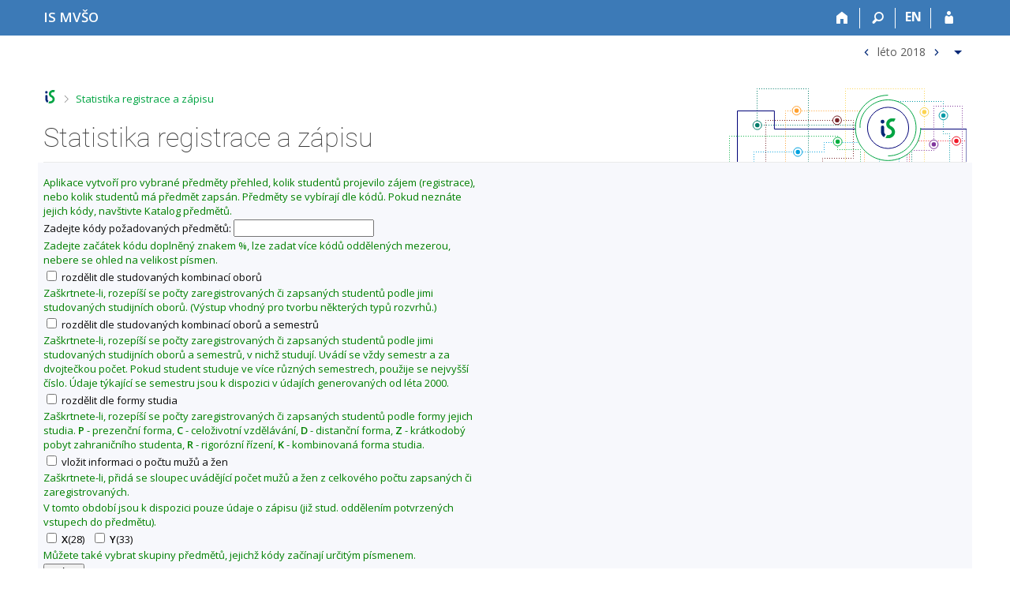

--- FILE ---
content_type: text/html; charset=utf-8
request_url: https://is.mvso.cz/zapis/statistika?fakulta=7C10;obdobi=25;lang=cs
body_size: 8565
content:
<!DOCTYPE html>
<html class="no-js" lang="cs">
<head>
<meta content="text/html; charset=utf-8" http-equiv="Content-Type">
<meta content="IE=edge" http-equiv="X-UA-Compatible">
<title>Statistika registrace a zápisu</title>
<link href="/css/r6/foundation-design-z.css?_v=056f32c" media="screen" rel="stylesheet" type="text/css">
<link href="/css/r/icons/foundation-icons.css?_v=d866a73" media="screen" rel="stylesheet" type="text/css">
<link href="/css/r6/prvky-z.css?_v=fda55f4" media="screen,print" rel="stylesheet" type="text/css">
<link href="/css/r6/r6.css?_v=5b36b59" media="screen" rel="stylesheet" type="text/css">
<link href="/css/r6/motiv/1.css?_v=9421c26" media="screen" rel="stylesheet" type="text/css">
<link href="/css/r6/r6-print.css?_v=d1a07b2" media="print" rel="stylesheet" type="text/css">
<link rel="icon" href="/favicon.ico" sizes="32x32">
<link rel="icon" type="image/svg+xml" href="/favicon.svg">
<link href='https://fonts.googleapis.com/css?family=Open+Sans:100,300,400,600,700,800&amp;subset=latin,latin-ext' rel='stylesheet' type='text/css'>
<link rel="stylesheet" type="text/css" href="/css/14/z.css" media="screen" />
<link rel="stylesheet" type="text/css" href="/css/14/z-tisk.css" media="print" />

<script src="/js/r6/jquery.js?_v=3736f12"></script>
<script src="/js/error.js?_v=e23fead"></script>
<script src="/js/r6/foundation.js?_v=a06b727"></script>
<script type="text/javascript" src="/js/jquery-1.7.1.min.js"></script>
<script type="text/javascript" src="/js/is-lib.js"></script>

<script type="text/javascript" src="/js/jquery.tablesorter.js"></script>
<script type="text/javascript" src="/js/sugar.min.js"></script>
<script>

	$(document).ready(function() {

		// na zacatku pridam vsem th title (vzestupne)
		// title nechci pro sloupce, ktere se neradi
		// pridam ne_sort pro sloupce, ktere se neradi
		
		$(".tablesort thead tr").each(function() {
			var indexy = [];
			for (var i = 0; i < indexy.length; i++) {
				var index = indexy[i];
				$("th:eq(" + index + ")", this).addClass('ne_sort');
			}
		});
		// nastavim zvyraznene zahlavi, pokud bylo definovano k implicitnimu razeni
		$(".tablesort").each(function() {
			$("thead tr th:eq(0)", this).addClass("inverzne");
		});

		$.tablesorter.addWidget({
			// give the widget a id
			id: "repeatHeaders",
			// format is called when the on init and when a sorting has finished
			format: function(table) {
				// cache and collect all TH headers
				if(!this.headers) {
					var h = this.headers = []; 
					$("thead th",table).each(function() {
						var title = '';
						// ponecham puvodni title, pokud byl
						title = $(this).attr('title');
						if (typeof title !== 'undefined') title = 'title="' + title  + '"';
						h.push(
							'<th class="nedurazne" ' + title + '>' + $(this).text() + "</th>"
						);
						
					});
				}
				
				// remove appended headers by classname.
				$("tr.repated-header",table).remove();
				
				// loop all tr elements and insert a copy of the "headers"	
				for(var i=0; i < table.tBodies[0].rows.length; i++) {
					// insert a copy of the table head every 10th row
					if((i%11) == 10) {
						$("tbody tr:eq(" + i + ")",table).before(
							$("<tr></tr>").addClass("repated-header").html(this.headers.join(""))
						
						);	
					}
				}
			}
		});
		// *************************************
		// *** volani funkce TABLESORTER  ******

		$(".tablesort").tablesorter({
			ignoreCase: false, textSorter: {4: function(a, b, direction, column, table) {return a.localeCompare(b, 'cs');}}, headers: {4: {sorter: 'text'}} , widgets: ['zebra','repeatHeaders'] , sortList: [[0,0]]
		});
		// *************************************
		var table = $(".tablesort");
		table.bind("sortEnd",function() {

			// pokud se jedna o sloupec, ktery se neradi, nic nedelam
			if ($(this).hasClass('ne_sort')) {
				$(".ne_sort").removeClass().addClass("ne_sort");
				return;
			}

			// nastavim zvyrazneni bunky, dle ktere se serazeno
			$("thead tr th", this).removeClass("inverzne");
			$('thead tr th.tablesorter-headerAsc', this).addClass("inverzne");
			$('thead tr th.tablesorter-headerDesc', this).addClass("inverzne");

			var aktualni_th = $('thead tr th.inverzne', this);

			var radime_ted_vzes = false;
			if ($(aktualni_th).hasClass('tablesorter-headerAsc')) {
				
				radime_ted_vzes = true;
			} else {
				
			}

			
		});
	});
</script>
<style>
table.tablesort thead th {
	background-image: url(/pics/design/vzes_ses.png);
	background-repeat: no-repeat;
	background-position: 98% 48%;
	padding-right: 15px;
}

table.tablesort thead th:hover {
	background-image: url(/pics/design/vzes_ses_hover.png);
	background-repeat: no-repeat;
	cursor: pointer;
}

table.tablesort thead th.ne_sort, table.tablesort th.ne_sort:hover {
	background-image: none;
	cursor: auto;
	padding-right: 3px;
}

table.tablesort thead th.headerSortUp,
table.tablesort thead th.tablesorter-headerSortUp,
table.tablesort thead th.tablesorter-headerAsc {
	background-image: url(/pics/design/vzestupne.png);
	background-repeat: no-repeat;
	background-position: 98% 48%;
}

table.tablesort thead th.headerSortUp:hover,
table.tablesort thead th.tablesorter-headerSortUp:hover,
table.tablesort thead th.tablesorter-headerAsc:hover {
	background-image: url(/pics/design/vzestupne_hover.png);
	background-repeat: no-repeat;
}

table.tablesort thead th.headerSortDown,
table.tablesort thead th.tablesorter-headerSortDown,
table.tablesort thead th.tablesorter-headerDesc {
	background-image: url(/pics/design/sestupne.png);
	background-repeat: no-repeat;
	background-position: 98% 48%;
}

table.tablesort thead th.headerSortDown:hover,
table.tablesort thead th.tablesorter-headerSortDown:hover,
table.tablesort thead th.tablesorter-headerDesc:hover {
	background-image: url(/pics/design/sestupne_hover.png);
	background-repeat: no-repeat;
}
</style>
<script type="text/javascript" src="/js/ui-vyber.js"></script>

</head>

<body class="motiv-1 motiv-svetly design-z noauth cs" bgcolor="white">

<a href="#sticky_panel" class="show-on-focus print-hide">Přeskočit na horní lištu</a><a href="#hlavicka" class="show-on-focus print-hide">Přeskočit na hlavičku</a><a href="#app_content" class="show-on-focus print-hide">Přeskočit na obsah</a><a href="#paticka" class="show-on-focus print-hide">Přeskočit na patičku</a>
<div id="content" class="">
	<div id="zdurazneni-sticky" class="zdurazneni-sticky print-hide" role="alert" aria-atomic="true"></div>
	<div id="rows_wrapper">
		<div class="foundation-design-z">
			<nav id="sticky_panel" >
	<div class="row">
		<div class="column">
			<div class="ikony">
				<a href="/?lang=cs" class="sticky_home" title="Informační systém Moravské vysoké školy Olomouc" aria-label="Informační systém Moravské vysoké školy Olomouc"><span class="sticky_home_text">IS MVŠO</span></a>
				<a href="/?fakulta=7C10;obdobi=25;lang=cs" class="sticky-icon" title="Domů" aria-label="Domů"><i class="house isi-home" aria-hidden="true"></i></a><a href="#" class="sticky-icon prepinac-vyhl float-right" title="Vyhledávání" aria-label="Vyhledávání" data-toggle="is_search"><i class="isi-lupa" aria-hidden="true"></i></a><div id="is_search" class="dropdown-pane bottom search-dropdown" data-dropdown data-close-on-click="true">
	<form method="POST" action="/vyhledavani/" role="search"><INPUT TYPE=hidden NAME="lang" VALUE="cs">
		<div class="input-group">
			<input class="input-group-field input_text" type="search" name="search" autocomplete="off" role="searchbox">
			<div id="is_search_x" class="is_input_x input-group-button"><i class="isi-x"></i></div>
			<div class="input-group-button">
				<input type="submit" class="button" value="Vyhledat">
			</div>
		</div>
	</form>
	<div id="is_search_results"></div>
</div><span><a href="./statistika?lang=en;fakulta=7C10;obdobi=25" class="sticky-item prepinac-jazyk jazyk-en" aria-label="switches IS into English" title="switches IS into English" >EN</a></span><a href="/auth/zapis/statistika?lang=cs;fakulta=7C10;obdobi=25" class="sticky-icon float-right" title="Přihlášení do IS MVŠO" aria-label="Přihlášení do IS MVŠO"><i class="isi-postava" aria-hidden="true"></i></a>
			</div>
		</div>
	</div>
</nav>
			
			<header class="row hlavicka" id="hlavicka">
	<div class="small-5 medium-3 columns znak skola7C">
		
	</div>
	<div id="is-prepinace" class="small-7 medium-9 columns">
		
		<div id="prepinace">
        <ul aria-hidden="true" class="is-switch dropdown menu" data-dropdown-menu data-click-open="true" data-closing-time="0" data-autoclose="false" data-disable-hover="true" data-close-on-click="true" data-force-follow="false" data-close-on-click-inside="false" data-alignment="right">
                
                
                <li>
	<button class="obd-minus button clear isi-zobacek-vlevo-bold" data-obd="24" title="Předchozí"><span class="show-for-sr">&lt;</span></button><a href="#" class="display-inline-block">léto 2018</a><button class="obd-plus button clear isi-zobacek-vpravo-bold" data-obd="26" title="Následující"><span class="show-for-sr">&gt;</span></button>
	<ul class="menu">
		<form>
		<INPUT TYPE=hidden NAME="fakulta" VALUE="7C10"><INPUT TYPE=hidden NAME="lang" VALUE="cs">
		<li><button class="no-design vyber_obd_small leto2026 verejne1 obvykly1" type="submit" name="obdobi" value="65"><a>léto 2026</a></button></li><li><button class="no-design vyber_obd_small zima2025 verejne1 obvykly1" type="submit" name="obdobi" value="64"><a>zima 2025</a></button></li><li><button class="no-design vyber_obd_small leto2025 verejne1 obvykly1" type="submit" name="obdobi" value="63"><a>léto 2025</a></button></li><li><button class="no-design vyber_obd_small zima2024 verejne1 obvykly1" type="submit" name="obdobi" value="62"><a>zima 2024</a></button></li><li><button class="no-design vyber_obd_small leto2024 verejne1 obvykly1" type="submit" name="obdobi" value="61"><a>léto 2024</a></button></li><li><button class="no-design vyber_obd_small zima2023 verejne1 obvykly1" type="submit" name="obdobi" value="58"><a>zima 2023</a></button></li><li><button class="no-design vyber_obd_small leto2023 verejne1 obvykly1" type="submit" name="obdobi" value="52"><a>léto 2023</a></button></li><li><button class="no-design vyber_obd_small zima2022 verejne1 obvykly1" type="submit" name="obdobi" value="51"><a>zima 2022</a></button></li><li><button class="no-design vyber_obd_small leto2022 verejne1 obvykly1" type="submit" name="obdobi" value="49"><a>léto 2022</a></button></li><li><button class="no-design vyber_obd_small leto2018 verejne1 obvykly1 vybrane" type="submit" name="obdobi" value="25"><a>léto 2018</a></button></li><li aria-hidden="true"><hr aria-hidden="true"></li><li><button class="no-design " type="submit" name="obdobi" value="-"><a>vybrat i ze starších období</a></button></li>
		
		</form>
	</ul>
</li>
        </ul>
        <ul class="show-for-sr">
                
                
                <li><a href="./statistika?fakulta=7C10;lang=cs;obdobi=-">Změnit období léto 2018</a></li>
        </ul>
</div>
	</div>
</header>
<div class="row" aria-hidden="true">
	<div class="column">
		<a href="#" class="app_header_motiv_switch show-for-medium" title="Změna motivu" aria-label="Změna motivu" data-open="motiv_reveal"><i class="isi-nastaveni isi-inline" aria-hidden="true"></i></a>
		
	</div>
</div><div id="drobecky" class="row">
	<div class="column">
		<span class="wrap"><a href="/?lang=cs" class="drobecek_logo" accesskey="0" title="Informační systém MVŠO"> </a><span class="sep last"> <i class="isi-zobacek-vpravo"></i><span class="show-for-sr">&gt;</span> </span><a href="https://is.mvso.cz/zapis/statistika?fakulta=7C10;obdobi=25;lang=cs" title="Statistika registrace a zápisu" accesskey="1" class="drobecek_app">Statistika registrace a zápisu</a><img id="desktop_only_icon" src="/pics/design/r6/desktop.svg" data-tooltip data-disable-hover="false" data-click-open="false" data-position="right" data-alignment="center" data-show-on="all" title="Tato aplikace je zatím určena pro spuštění na stolním počítači. Na tomto mobilním zařízení je také funkční, ale zatím plně nevyužívá jeho možností." style="border-bottom: none"></span>
	</div>
</div><div id="app_header_wrapper" class="row align-justify show-for-medium">
	<div class="medium-12 column">
		<h1 id="app_header"><div class="large-9 xlarge-9"><span id="app_name">Statistika registrace a zápisu</span></div></h1>
	</div>
	<div class="shrink column">
		<div id="app_header_image"></div>
	</div>
</div>

<div class="row">
	<div class="column">
		<div id="app_menu" class="empty">
			
		</div>
	</div>
</div><!--[if lt IE 9]><div id="prvek_3179908" class="zdurazneni varovani ie_warning"><h3>Váš prohlížeč Internet Explorer je zastaralý.</h3><p>Jsou známa bezpečnostní rizika a prohlížeč možná nedokáže zobrazit všechny prvky této a dalších webových stránek.</p></div><![endif]-->
		</div>
		<div id="app_content_row" class="row"><main id="app_content" class="column" role="main"><form method="get" action="/zapis/statistika?fakulta=7C10;obdobi=25;lang=cs" enctype="application/x-www-form-urlencoded"><INPUT TYPE=hidden NAME="exppar" VALUE="1"><INPUT TYPE=hidden NAME="fakulta" VALUE="7C10"><INPUT TYPE=hidden NAME="obdobi" VALUE="25"><INPUT TYPE=hidden NAME="lang" VALUE="cs"><table cellspacing=0 cellpadding=0 class="navodek"><tr><td>Aplikace vytvoří pro vybrané předměty přehled, kolik studentů projevilo zájem (registrace), nebo kolik studentů má předmět zapsán. Předměty se vybírají dle kódů. Pokud neznáte jejich kódy, navštivte Katalog předmětů.</td></tr></table>
Zadejte kódy požadovaných předmětů: <INPUT TYPE=text NAME="skkodu" VALUE=""><table cellspacing=0 cellpadding=0 class="navodek"><tr><td>Zadejte začátek kódu doplněný znakem %, lze zadat více kódů oddělených mezerou, nebere se ohled na velikost písmen.</td></tr></table>
<label><INPUT TYPE=checkbox NAME="vcoboru" VALUE="1"> rozdělit dle studovaných kombinací oborů</label><table cellspacing=0 cellpadding=0 class="navodek"><tr><td>Zaškrtnete-li, rozepíší se počty zaregistrovaných či zapsaných studentů podle jimi studovaných studijních oborů. (Výstup vhodný pro tvorbu některých typů rozvrhů.)</td></tr></table>
<label><INPUT TYPE=checkbox NAME="vcoborusem" VALUE="1"> rozdělit dle studovaných kombinací oborů a semestrů</label><table cellspacing=0 cellpadding=0 class="navodek"><tr><td>Zaškrtnete-li, rozepíší se počty zaregistrovaných či zapsaných studentů podle jimi studovaných studijních oborů a semestrů, v&nbsp;nichž studují. Uvádí se vždy semestr a za dvojtečkou počet. Pokud student studuje ve více různých semestrech, použije se nejvyšší číslo. Údaje týkající se semestru jsou k&nbsp;dispozici v&nbsp;údajích generovaných od léta 2000.</td></tr></table>
<label><INPUT TYPE=checkbox NAME="vcformy" VALUE="1"> rozdělit dle formy studia</label><table cellspacing=0 cellpadding=0 class="navodek"><tr><td>Zaškrtnete-li, rozepíší se počty zaregistrovaných či zapsaných studentů podle formy jejich studia. <b>P</b> - prezenční forma, <b>C</b> - celoživotní vzdělávání, <b>D</b> - distanční forma, <b>Z</b> - krátkodobý pobyt zahraničního studenta, <b>R</b> - rigorózní řízení, <b>K</b> - kombinovaná forma studia.</td></tr></table>
<label><INPUT TYPE=checkbox NAME="vcmuze" VALUE="1"> vložit informaci o počtu mužů a žen</label><table cellspacing=0 cellpadding=0 class="navodek"><tr><td>Zaškrtnete-li, přidá se sloupec uvádějící počet mužů a žen z&nbsp;celkového počtu zapsaných či zaregistrovaných.</td></tr></table>
<table cellspacing=0 cellpadding=0 class="navodek"><tr><td>V&nbsp;tomto období jsou k&nbsp;dispozici pouze údaje o&nbsp;zápisu (již stud. oddělením potvrzených vstupech do předmětu).</td></tr></table>
<label><INPUT TYPE=checkbox NAME="znak" VALUE="X">&nbsp;<B>X</B>(28)</label> &nbsp; <label><INPUT TYPE=checkbox NAME="znak" VALUE="Y">&nbsp;<B>Y</B>(33)</label> &nbsp; <BR>
<table cellspacing=0 cellpadding=0 class="navodek"><tr><td>Můžete také vybrat skupiny předmětů, jejichž kódy začínají určitým písmenem.</td></tr></table>
<INPUT TYPE=submit NAME="uloz" VALUE="Vyber"></form><B>Zápis do období MVŠO:léto 2018</B> (údaje platné k&nbsp;6.&nbsp;3.&nbsp;2021&nbsp;01:04)<BR>
<table cellspacing=0 cellpadding=0 class="navodek"><tr><td>
<p>
<b>Registrace</b> je požadavek studenta na zápis předmětu. <b>Zápis</b> je potvrzení požadavku studijním oddělením.
</p><p>
Statistika se vytváří vždy jednou denně, a to v&nbsp;noci. Proto se změny v&nbsp;počtech zaregistrovaných nebo zapsaných studentů během aktuálního dne do statistiky nepřenesou. Statistika zápisu se vypočítává pouze do konce změn v&nbsp;zápisu předmětů. Jakmile změny v zápisu předmětů skončí, data se zakonzervují a dále se nemění. Pro některé analýzy může být vhodnější statistika zápisu studentů neukončených v&nbsp;průběhu semestru, která se vypočítává až do konce výuky. Statistika registrace se rovněž vypočítává až do konce výuky, pak se ale data o&nbsp;registraci zlikvidují.
</p><p>
Do statistiky se zařazují pouze ti studenti, kteří mají aktivní studium v&nbsp;okamžiku, kdy se údaje agregují. Proto se z&nbsp;počtu studentů vyřadí studenti, kteří např. v&nbsp;průběhu období úspěšně absolvují a ukončí studium.
</p><p>
Statistika zobrazuje počty studentů z&nbsp;jednotlivých fakult (příp. oborů) a celkový součet (Celk). Ve sloupci Lim je případný limit, kapacitní omezení vstupu do předmětu. <br/> Delším <b>podržením kurzoru</b> na zkratce oboru (pozor ne klikáním!) <b>zobrazíte celý název oboru</b>. Zkratky oboru se zobrazí pouze při zakliknutí příznaku 'rozdělit dle studovaných kombinací oborů'.
</p></td></tr></table>
<P><I>Žádné předměty.</I><P>
<table cellspacing=0 cellpadding=0 class="navodek"><tr><td>(Nemáte vybrané žádné předměty, nebo ve vámi vybraných předmětech není zaregistrovaný/zapsaný žádný aktivní student.)</td></tr></table>
</main></div>
		
		<div class="foundation-design-z foot_clear">
			
	<div class="row">
		
	</div>
	<footer id="paticka" class="">
		<div class="row">
			<div class="columns small-12 medium-6 paticka_logo">
	<a href="/?lang=cs"><span class="show-for-sr">IS MVŠO</span></a>
	<div>
		Informační systém MVŠO
		<div class="footer_about">
			Provozuje <a href="https://www.fi.muni.cz/">Fakulta informatiky MU</a>
		</div>
		
	</div>
</div>
<div class="columns small-6 medium-3">
	<div class="footer_podpora">
	Potřebujete poradit?
	<span class="kont_email"><nobr class="postovni_adresa">mvs<!-- root onLoad="user205@my.hotmail.com" -->ois<img src="/pics/posta/9f61b693ae25a848369f3267f0e103fbZ.gif" alt="(zavináč/atsign)" />fi<img src="/pics/posta/444c9ded88b485bd401f69ce3ba3ec13T.gif" alt="(tečka/dot)" />muni<img src="/pics/posta/444c9ded88b485bd401f69ce3ba3ec13T.gif" alt="(tečka/dot)" />cz</nobr></span>
</div>
	<div class="footer_napoveda">
		<a href="/napoveda/?lang=cs">Nápověda</a>
	</div>
	<div class="row">
		<div class="columns small-12 display-none">
			<div class="footer_zoomy">
				<a href="" rel="nofollow"></a>
			</div>
		</div>
	</div>
</div>
<div class="columns small-6 medium-3 nastaveni_col">
	<div class="footer_datum">
		<span title="Dnes je 4. (sudý) týden.">21. 1. 2026 <span style='padding: 0 0.6em'>|</span> 22:57</span>
		<a href="/system/cas?lang=cs" title="Dnes je 4. (sudý) týden." class="footer_cas">Aktuální datum a&nbsp;čas</a>
	</div>
	<div>
	
	<div class="footer_nastaveni footer_is"><a href="https://ismu.cz/">Více o IS</a><a href="https://is.mvso.cz/system/pristupnost" class="footer_about">Přístupnost</a></div>
</div>
</div>
			<div class="right-border"></div>
			<div class="left-border"></div>
		</div>
		<a href="#hlavicka" class="skip_up" title="Skočit na začátek stránky">
			Nahoru
		</a>
	</footer>

		</div>
	</div>
</div>


<script src="/js/is.js?_v=3ff8494"></script>
<script src="/js/jquery-ui-1.12.1-sortable-r6.min.js?_v=611662c"></script>
<script src="/js/log-kliknuto.js?_v=d448124"></script>
<script>
(function() {

"use strict";

is.Design.init({
   "ldb" : {
      "sbalit" : "Sbalit",
      "chyba" : "Došlo k chybě, operaci opakujte nebo obnovte stránku.",
      "byl_jste_odhlasen_prihlasit" : "Přihlásit",
      "byl_jste_odhlasen" : "Byl jste odhlášen.",
      "rozbalit" : "Rozbalit",
      "modal_full" : "Na celou obrazovku",
      "byl_jste_odhlasen_zavrit" : "Zavřít",
      "chyba_503" : "Aplikace je dočasně nedostupná pro zvýšenou zátěž systému."
   },
   "svatky" : {
      "20140421" : 1,
      "20041028" : 1,
      "20251224" : 1,
      "20160706" : 1,
      "20051225" : 1,
      "20210705" : 1,
      "20010705" : 1,
      "20061227" : 1,
      "20200501" : 1,
      "20251230" : 1,
      "20140705" : 1,
      "20261227" : 1,
      "20250928" : 1,
      "20241223" : 1,
      "20250101" : 1,
      "20221229" : 1,
      "20141222" : 1,
      "20161226" : 1,
      "20170928" : 1,
      "20071230" : 1,
      "20031224" : 1,
      "20031028" : 1,
      "20180501" : 1,
      "20260705" : 1,
      "20261226" : 1,
      "20210101" : 1,
      "20220928" : 1,
      "20051229" : 1,
      "20001028" : 1,
      "20140928" : 1,
      "20231117" : 1,
      "20181225" : 1,
      "20071117" : 1,
      "20150406" : 1,
      "20201028" : 1,
      "20030501" : 1,
      "20260928" : 1,
      "20050508" : 1,
      "20141117" : 1,
      "20080705" : 1,
      "20090101" : 1,
      "20111117" : 1,
      "20250508" : 1,
      "20240501" : 1,
      "20060705" : 1,
      "20141226" : 1,
      "20041230" : 1,
      "20111227" : 1,
      "20161223" : 1,
      "20080706" : 1,
      "20121028" : 1,
      "20161224" : 1,
      "20070928" : 1,
      "20061229" : 1,
      "20011230" : 1,
      "20211224" : 1,
      "20110705" : 1,
      "20021028" : 1,
      "20250705" : 1,
      "20120101" : 1,
      "20021226" : 1,
      "20011224" : 1,
      "20071227" : 1,
      "20060101" : 1,
      "20160328" : 1,
      "20251226" : 1,
      "20151223" : 1,
      "20141231" : 1,
      "20040928" : 1,
      "20231231" : 1,
      "20111028" : 1,
      "20231227" : 1,
      "20101228" : 1,
      "20240101" : 1,
      "20190101" : 1,
      "20181231" : 1,
      "20191225" : 1,
      "20221117" : 1,
      "20160705" : 1,
      "20061228" : 1,
      "20101226" : 1,
      "20040101" : 1,
      "20060417" : 1,
      "20010706" : 1,
      "20181230" : 1,
      "20041224" : 1,
      "20061230" : 1,
      "20001226" : 1,
      "20001225" : 1,
      "20150501" : 1,
      "20231229" : 1,
      "20041228" : 1,
      "20020101" : 1,
      "20191223" : 1,
      "20050501" : 1,
      "20101117" : 1,
      "20201230" : 1,
      "20041225" : 1,
      "20110501" : 1,
      "20161227" : 1,
      "20011226" : 1,
      "20191231" : 1,
      "20131117" : 1,
      "20080508" : 1,
      "20261230" : 1,
      "20131226" : 1,
      "20190501" : 1,
      "20191226" : 1,
      "20170501" : 1,
      "20171227" : 1,
      "20151228" : 1,
      "20020928" : 1,
      "20191224" : 1,
      "20080324" : 1,
      "20031225" : 1,
      "20261225" : 1,
      "20111229" : 1,
      "20101230" : 1,
      "20080928" : 1,
      "20121226" : 1,
      "20101231" : 1,
      "20010101" : 1,
      "20241028" : 1,
      "20191227" : 1,
      "20140706" : 1,
      "20180330" : 1,
      "20041227" : 1,
      "20131225" : 1,
      "20121231" : 1,
      "20121227" : 1,
      "20221228" : 1,
      "20051230" : 1,
      "20181117" : 1,
      "20180928" : 1,
      "20001228" : 1,
      "20220705" : 1,
      "20081224" : 1,
      "20120928" : 1,
      "20221230" : 1,
      "20011228" : 1,
      "20250501" : 1,
      "20151028" : 1,
      "20160508" : 1,
      "20121225" : 1,
      "20071231" : 1,
      "20171028" : 1,
      "20091028" : 1,
      "20070409" : 1,
      "20091224" : 1,
      "20141225" : 1,
      "20260403" : 1,
      "20070101" : 1,
      "20090508" : 1,
      "20090928" : 1,
      "20240401" : 1,
      "20200101" : 1,
      "20071226" : 1,
      "20011225" : 1,
      "20161228" : 1,
      "20161229" : 1,
      "20051228" : 1,
      "20001229" : 1,
      "20071028" : 1,
      "20211227" : 1,
      "20190705" : 1,
      "20111223" : 1,
      "20081117" : 1,
      "20180402" : 1,
      "20161230" : 1,
      "20241230" : 1,
      "20240705" : 1,
      "20220508" : 1,
      "20260706" : 1,
      "20060928" : 1,
      "20210402" : 1,
      "20251229" : 1,
      "20260508" : 1,
      "20131230" : 1,
      "20190508" : 1,
      "20070705" : 1,
      "20241224" : 1,
      "20010508" : 1,
      "20221224" : 1,
      "20241226" : 1,
      "20241229" : 1,
      "20061224" : 1,
      "20260501" : 1,
      "20051117" : 1,
      "20041231" : 1,
      "20220418" : 1,
      "20151224" : 1,
      "20190928" : 1,
      "20011028" : 1,
      "20131228" : 1,
      "20181229" : 1,
      "20041226" : 1,
      "20020706" : 1,
      "20201117" : 1,
      "20191117" : 1,
      "20051028" : 1,
      "20151227" : 1,
      "20021228" : 1,
      "20121229" : 1,
      "20021225" : 1,
      "20260406" : 1,
      "20150101" : 1,
      "20230508" : 1,
      "20231226" : 1,
      "20111228" : 1,
      "20091225" : 1,
      "20020508" : 1,
      "20141228" : 1,
      "20201225" : 1,
      "20071225" : 1,
      "20050705" : 1,
      "20090413" : 1,
      "20101225" : 1,
      "20170706" : 1,
      "20120501" : 1,
      "20221227" : 1,
      "20181228" : 1,
      "20220101" : 1,
      "20091226" : 1,
      "20080101" : 1,
      "20081225" : 1,
      "20120705" : 1,
      "20130101" : 1,
      "20021223" : 1,
      "20200705" : 1,
      "20221226" : 1,
      "20111231" : 1,
      "20021229" : 1,
      "20241117" : 1,
      "20181224" : 1,
      "20100405" : 1,
      "20110508" : 1,
      "20021117" : 1,
      "20231225" : 1,
      "20101224" : 1,
      "20030928" : 1,
      "20021224" : 1,
      "20181028" : 1,
      "20121228" : 1,
      "20001227" : 1,
      "20130705" : 1,
      "20010416" : 1,
      "20030421" : 1,
      "20061117" : 1,
      "20071229" : 1,
      "20140501" : 1,
      "20161225" : 1,
      "20131231" : 1,
      "20001231" : 1,
      "20201226" : 1,
      "20061225" : 1,
      "20180705" : 1,
      "20050328" : 1,
      "20011229" : 1,
      "20131227" : 1,
      "20241227" : 1,
      "20151225" : 1,
      "20211028" : 1,
      "20141229" : 1,
      "20140101" : 1,
      "20230410" : 1,
      "20111224" : 1,
      "20211226" : 1,
      "20001230" : 1,
      "20180706" : 1,
      "20241228" : 1,
      "20051226" : 1,
      "20141223" : 1,
      "20171117" : 1,
      "20250418" : 1,
      "20151229" : 1,
      "20020501" : 1,
      "20090501" : 1,
      "20101229" : 1,
      "20191230" : 1,
      "20251117" : 1,
      "20040501" : 1,
      "20221028" : 1,
      "20201228" : 1,
      "20211231" : 1,
      "20100501" : 1,
      "20121223" : 1,
      "20130928" : 1,
      "20201231" : 1,
      "20211225" : 1,
      "20110928" : 1,
      "20190706" : 1,
      "20190422" : 1,
      "20230407" : 1,
      "20130508" : 1,
      "20030101" : 1,
      "20171224" : 1,
      "20051227" : 1,
      "20021227" : 1,
      "20240706" : 1,
      "20040706" : 1,
      "20141224" : 1,
      "20180101" : 1,
      "20220501" : 1,
      "20200410" : 1,
      "20190419" : 1,
      "20131028" : 1,
      "20191028" : 1,
      "20231028" : 1,
      "20211229" : 1,
      "20020705" : 1,
      "20200928" : 1,
      "20030508" : 1,
      "20210706" : 1,
      "20210501" : 1,
      "20030705" : 1,
      "20171231" : 1,
      "20040705" : 1,
      "20151117" : 1,
      "20200413" : 1,
      "20211230" : 1,
      "20140508" : 1,
      "20081028" : 1,
      "20170705" : 1,
      "20231228" : 1,
      "20070706" : 1,
      "20260101" : 1,
      "20230501" : 1,
      "20160928" : 1,
      "20210508" : 1,
      "20101227" : 1,
      "20181226" : 1,
      "20171229" : 1,
      "20251231" : 1,
      "20240329" : 1,
      "20200508" : 1,
      "20060706" : 1,
      "20070501" : 1,
      "20220706" : 1,
      "20151230" : 1,
      "20100928" : 1,
      "20231230" : 1,
      "20230928" : 1,
      "20100706" : 1,
      "20071228" : 1,
      "20171228" : 1,
      "20090706" : 1,
      "20061226" : 1,
      "20240928" : 1,
      "20101223" : 1,
      "20221225" : 1,
      "20060501" : 1,
      "20170414" : 1,
      "20011231" : 1,
      "20150928" : 1,
      "20210405" : 1,
      "20150705" : 1,
      "20121117" : 1,
      "20261231" : 1,
      "20201224" : 1,
      "20210928" : 1,
      "20110706" : 1,
      "20261228" : 1,
      "20141230" : 1,
      "20100508" : 1,
      "20211228" : 1,
      "20161231" : 1,
      "20240508" : 1,
      "20111230" : 1,
      "20130501" : 1,
      "20081226" : 1,
      "20141028" : 1,
      "20091117" : 1,
      "20041117" : 1,
      "20251225" : 1,
      "20150706" : 1,
      "20171226" : 1,
      "20021231" : 1,
      "20010501" : 1,
      "20080501" : 1,
      "20120508" : 1,
      "20181227" : 1,
      "20050928" : 1,
      "20090705" : 1,
      "20050706" : 1,
      "20170101" : 1,
      "20111226" : 1,
      "20160501" : 1,
      "20050101" : 1,
      "20251228" : 1,
      "20011227" : 1,
      "20161117" : 1,
      "20001224" : 1,
      "20251227" : 1,
      "20180508" : 1,
      "20221231" : 1,
      "20230706" : 1,
      "20261229" : 1,
      "20110425" : 1,
      "20241225" : 1,
      "20120706" : 1,
      "20131223" : 1,
      "20171223" : 1,
      "20061028" : 1,
      "20151226" : 1,
      "20160101" : 1,
      "20100705" : 1,
      "20131224" : 1,
      "20211117" : 1,
      "20030706" : 1,
      "20261117" : 1,
      "20051224" : 1,
      "20250421" : 1,
      "20141227" : 1,
      "20130706" : 1,
      "20200706" : 1,
      "20040508" : 1,
      "20071224" : 1,
      "20191229" : 1,
      "20020401" : 1,
      "20261028" : 1,
      "20010928" : 1,
      "20031226" : 1,
      "20160325" : 1,
      "20171225" : 1,
      "20220415" : 1,
      "20251028" : 1,
      "20021230" : 1,
      "20100101" : 1,
      "20250706" : 1,
      "20130401" : 1,
      "20171230" : 1,
      "20261224" : 1,
      "20121230" : 1,
      "20170417" : 1,
      "20101028" : 1,
      "20041229" : 1,
      "20230705" : 1,
      "20230101" : 1,
      "20241231" : 1,
      "20131229" : 1,
      "20070508" : 1,
      "20161028" : 1,
      "20150508" : 1,
      "20040412" : 1,
      "20011117" : 1,
      "20060508" : 1,
      "20111225" : 1,
      "20120409" : 1,
      "20151231" : 1,
      "20031117" : 1,
      "20201229" : 1,
      "20191228" : 1,
      "20170508" : 1,
      "20231224" : 1,
      "20121224" : 1,
      "20110101" : 1
   },
   "js_init" : [
      {
         "method" : "init",
         "params" : [],
         "module" : "HashNavigation"
      },
      {
         "module" : "Design",
         "params" : [],
         "method" : "init_obdobi"
      },
      {
         "params" : [],
         "method" : "init",
         "module" : "Drobecky"
      },
      {
         "params" : [],
         "method" : "decode_mail",
         "module" : "MailTo"
      },
      {
         "method" : "init",
         "params" : [],
         "module" : "Forms"
      },
      {
         "module" : "Design",
         "method" : "init_header",
         "params" : []
      },
      {
         "module" : "Design",
         "method" : "init_toolkit",
         "params" : []
      }
   ],
   "session" : {
      "skola_zkratka" : "MVŠO",
      "auth" : "",
      "uco" : null,
      "lang" : "cs",
      "remote_user" : null,
      "cgipar" : {
         "obdobi" : [
            "25"
         ],
         "fakulta" : [
            "7C10"
         ],
         "lang" : [
            "cs"
         ]
      },
      "session_id" : "426920605",
      "server_time" : "21. 1. 2026 22:57:33",
      "ekurz" : false,
      "is_muni_cz" : "is.mvso.cz",
      "is_design_z" : "1",
      "sn" : "/zapis/statistika.pl",
      "vidim_kazdeho" : null,
      "pouzit_neoverene_udaje" : null,
      "w_log_id" : "484755513",
      "skola_id" : "7C",
      "debug" : 1,
      "login" : null
   }
}
);
})();
</script>

</body>
</html>


--- FILE ---
content_type: text/css; charset=utf-8
request_url: https://is.mvso.cz/css/14/z-tisk.css
body_size: 874
content:
.design-z .hlavicka .stitek.skola_14 { /* design-z neměl logo, protože 0x0px */
	background-image: url(/pics/design/r6/loga/14-plne_is.svg);
	background-position: left center;
	background-size: 100%;
	width: 110px;
	display: block;
	background-repeat: no-repeat;
	top: -40px;
	position: absolute;
	print-color-adjust: exact;
	-webkit-print-color-adjust: exact;
}

#hlavicka {
  border-bottom: 2px solid gray;
  height: 145px;
}
* html #hlavicka { height: 152px; }

  #hlavicka #logo {
    display: block;
    position: absolute;
    top: 14px; left: 18px;
    height: 140px; width: 95px;
  }
  * html #hlavicka #logo { top: 10px; }
  #hlavicka #logo img {
    position: relative;
    top: 16px;
    border: none;
    z-index: 5;
  }

  #hlavicka h1, #hlavicka h2 {
    position: absolute;
    left: 140px;
    margin: 0;
  }
  #hlavicka h1 {
    top: 75px;
    font-size: 14pt;
    line-height: 1.1em;
  }

  #hlavicka h2 {
    top: 55px;
    font-size: 9pt;
  }
  #hlavicka h2 a { text-decoration: none; }
  
  #hlavicka .drobecky {
    position: absolute;
    left: 140px;
    top: 125px;
    width: 450px;
    background: none;
    font-size: 9pt;
  }

  #identita {
    float: right;
    text-align: right;
    font-size: 10pt;
    width: 280px;
    line-height: 1.4em;
  }
    #identita img { display: none; }
    #id-jazyk { display: none; }
    #id-obdobi, #id-fakulta, #id-studium {
      margin-top: 3px;
      padding: 0;
    }
    
    #id-uzivatel {
      background: none;
      padding: 0;
      /*padding-top: 5pt;
      line-height: 1.9pt;*/
    }
  
#meta {
  text-align: right;
  margin-bottom: 0.5em;
  margin-left: 0.5em;
  float: right;
}
  #meta img {
    border: none;
    margin-right: 0.2em;
  }

#n-posta { display: none; }

#paticka {
  clear: both;
  width: 100%;
  padding-top: 0;
  background: none;
  font-size: 9pt;
}
  #paticka-obsah {
    padding: 0;
    background: none;
  }

  #odkazy-rel { display: none; }
  #odkazy-vlastni { display: none; }

  #paticka a.ico, #paticka .nahoru { display: none; }
  
a.nahoru {
  padding: 0;
  margin-right: 0.3em;
  background: none;
  display: block;
  height: 20px;
  float: left;
}

/* odkazy */
a { color: #002776; }
  a:visited { color: #663399; }
  a:active { color: #F07800; }
  a:hover { color: #2D66CF; }

/* nadpisy */
h1, h2, h3, h4, h5 {
  color: #002776; 
}
h3 { font-size: 1.2em }

.ap-help {
  color: green;
  font-size: 0.9em;
  /*padding-left: 2em;*/
}

/* PRVKY */

#trvmodd { display: none; }

/* boxy */

.varovani { border: 1px solid #e1771c; }
.chyba { border: 1px solid red; }

table.data1, th, td { border: 1px solid #D3D3D3 !important; border-collapse: collapse; }



--- FILE ---
content_type: application/x-javascript
request_url: https://is.mvso.cz/js/ui-vyber.js
body_size: 121
content:
var uiStavVyberu = new Object()
uiStavVyberu['fakulta'] = uiStavVyberu['studium'] = uiStavVyberu['obdobi'] = 'sbaleno'

function uiVyber(prvek) {
  if (uiStavVyberu[prvek] == 'sbaleno') {
    document.getElementById("id-vyber-"+prvek).style.display = 'block'
    uiStavVyberu[prvek] = 'rozbaleno'
  } else {
    document.getElementById("id-vyber-"+prvek).style.display = 'none'
    uiStavVyberu[prvek] = 'sbaleno'
    }
}
function uiPosli(prvek, hodnota) {
  var formular = document.forms["id-f-"+prvek]
  formular.firstChild.value = hodnota
  formular.submit()
}


--- FILE ---
content_type: image/svg+xml
request_url: https://is.mvso.cz/pics/design/r6/obdobi_leto.svg
body_size: 616
content:
<?xml version="1.0" encoding="utf-8"?>
<!-- Generator: Adobe Illustrator 25.4.1, SVG Export Plug-In . SVG Version: 6.00 Build 0)  -->
<svg version="1.1" id="Layer_1" xmlns="http://www.w3.org/2000/svg" xmlns:xlink="http://www.w3.org/1999/xlink" x="0px" y="0px"
	 viewBox="0 0 15 15" style="enable-background:new 0 0 15 15;" xml:space="preserve">
<style type="text/css">
	.st0{fill:#FCCFB3;}
	.st1{fill:#FFFFFF;}
	.st2{fill:#E50900;}
	.st3{fill:#FC9188;}
</style>
<path class="st0" d="M7.4,15L7.4,15c4.2,0,7.5-3.3,7.6-7.5H7.4V15z"/>
<path class="st1" d="M15,7.5C15,7.5,15,7.5,15,7.5C15,3.3,11.7,0,7.5,0v7.5H15z"/>
<path class="st2" d="M7.6,0L7.6,0C3.3,0,0,3.3,0,7.5h7.6V0z"/>
<path class="st3" d="M0,7.5C0,7.5,0,7.5,0,7.5C0,11.7,3.4,15,7.5,15V7.5H0z"/>
</svg>
